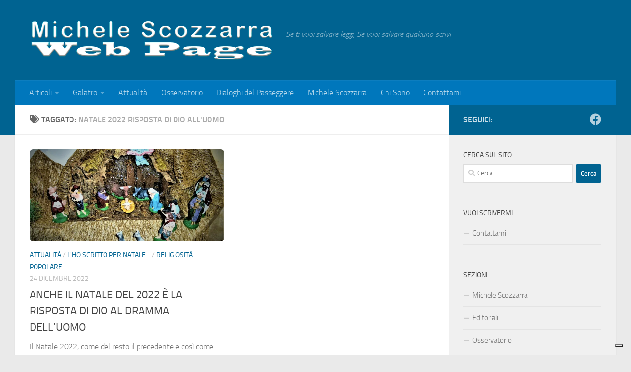

--- FILE ---
content_type: text/html; charset=UTF-8
request_url: https://www.michelescozzarra.it/tag/natale-2022-risposta-di-dio-alluomo/
body_size: 16231
content:
<!DOCTYPE html>
<html class="no-js" lang="it-IT">
<head>
  <meta charset="UTF-8">
  <meta name="viewport" content="width=device-width, initial-scale=1.0">
  <link rel="profile" href="https://gmpg.org/xfn/11" />
  <link rel="pingback" href="https://www.michelescozzarra.it/xmlrpc.php">

  			<script type="text/javascript" class="_iub_cs_skip">
				var _iub = _iub || {};
				_iub.csConfiguration = _iub.csConfiguration || {};
				_iub.csConfiguration.siteId = "3032592";
				_iub.csConfiguration.cookiePolicyId = "28843871";
			</script>
			<script class="_iub_cs_skip" src="https://cs.iubenda.com/sync/3032592.js"></script>
			<meta name='robots' content='index, follow, max-image-preview:large, max-snippet:-1, max-video-preview:-1' />
	<style>img:is([sizes="auto" i], [sizes^="auto," i]) { contain-intrinsic-size: 3000px 1500px }</style>
	<script>document.documentElement.className = document.documentElement.className.replace("no-js","js");</script>

	<!-- This site is optimized with the Yoast SEO plugin v24.5 - https://yoast.com/wordpress/plugins/seo/ -->
	<title>natale 2022 risposta di dio all&#039;uomo Archivi - Michele Scozzarra Web Page</title>
	<link rel="canonical" href="https://www.michelescozzarra.it/tag/natale-2022-risposta-di-dio-alluomo/" />
	<meta property="og:locale" content="it_IT" />
	<meta property="og:type" content="article" />
	<meta property="og:title" content="natale 2022 risposta di dio all&#039;uomo Archivi - Michele Scozzarra Web Page" />
	<meta property="og:url" content="https://www.michelescozzarra.it/tag/natale-2022-risposta-di-dio-alluomo/" />
	<meta property="og:site_name" content="Michele Scozzarra Web Page" />
	<meta property="og:image" content="https://i0.wp.com/www.michelescozzarra.it/wp-content/uploads/2015/02/2449_1093555132246_2004_n.jpg?fit=499%2C604&ssl=1" />
	<meta property="og:image:width" content="499" />
	<meta property="og:image:height" content="604" />
	<meta property="og:image:type" content="image/jpeg" />
	<script type="application/ld+json" class="yoast-schema-graph">{"@context":"https://schema.org","@graph":[{"@type":"CollectionPage","@id":"https://www.michelescozzarra.it/tag/natale-2022-risposta-di-dio-alluomo/","url":"https://www.michelescozzarra.it/tag/natale-2022-risposta-di-dio-alluomo/","name":"natale 2022 risposta di dio all&#039;uomo Archivi - Michele Scozzarra Web Page","isPartOf":{"@id":"https://www.michelescozzarra.it/#website"},"primaryImageOfPage":{"@id":"https://www.michelescozzarra.it/tag/natale-2022-risposta-di-dio-alluomo/#primaryimage"},"image":{"@id":"https://www.michelescozzarra.it/tag/natale-2022-risposta-di-dio-alluomo/#primaryimage"},"thumbnailUrl":"https://i0.wp.com/www.michelescozzarra.it/wp-content/uploads/2022/12/nat2014-2-scaled.jpg?fit=2560%2C2094&ssl=1","breadcrumb":{"@id":"https://www.michelescozzarra.it/tag/natale-2022-risposta-di-dio-alluomo/#breadcrumb"},"inLanguage":"it-IT"},{"@type":"ImageObject","inLanguage":"it-IT","@id":"https://www.michelescozzarra.it/tag/natale-2022-risposta-di-dio-alluomo/#primaryimage","url":"https://i0.wp.com/www.michelescozzarra.it/wp-content/uploads/2022/12/nat2014-2-scaled.jpg?fit=2560%2C2094&ssl=1","contentUrl":"https://i0.wp.com/www.michelescozzarra.it/wp-content/uploads/2022/12/nat2014-2-scaled.jpg?fit=2560%2C2094&ssl=1","width":2560,"height":2094},{"@type":"BreadcrumbList","@id":"https://www.michelescozzarra.it/tag/natale-2022-risposta-di-dio-alluomo/#breadcrumb","itemListElement":[{"@type":"ListItem","position":1,"name":"Home","item":"https://www.michelescozzarra.it/"},{"@type":"ListItem","position":2,"name":"natale 2022 risposta di dio all&#039;uomo"}]},{"@type":"WebSite","@id":"https://www.michelescozzarra.it/#website","url":"https://www.michelescozzarra.it/","name":"Michele Scozzarra Web Page","description":"Se ti vuoi salvare leggi,  Se vuoi salvare qualcuno scrivi","publisher":{"@id":"https://www.michelescozzarra.it/#organization"},"potentialAction":[{"@type":"SearchAction","target":{"@type":"EntryPoint","urlTemplate":"https://www.michelescozzarra.it/?s={search_term_string}"},"query-input":{"@type":"PropertyValueSpecification","valueRequired":true,"valueName":"search_term_string"}}],"inLanguage":"it-IT"},{"@type":"Organization","@id":"https://www.michelescozzarra.it/#organization","name":"Michele Scozzarra Web Page","url":"https://www.michelescozzarra.it/","logo":{"@type":"ImageObject","inLanguage":"it-IT","@id":"https://www.michelescozzarra.it/#/schema/logo/image/","url":"","contentUrl":"","caption":"Michele Scozzarra Web Page"},"image":{"@id":"https://www.michelescozzarra.it/#/schema/logo/image/"},"sameAs":["https://www.facebook.com/michele.scozzarra"]}]}</script>
	<!-- / Yoast SEO plugin. -->


<link rel='dns-prefetch' href='//cdn.iubenda.com' />
<link rel='dns-prefetch' href='//www.googletagmanager.com' />
<link rel='dns-prefetch' href='//stats.wp.com' />
<link rel='dns-prefetch' href='//jetpack.wordpress.com' />
<link rel='dns-prefetch' href='//s0.wp.com' />
<link rel='dns-prefetch' href='//public-api.wordpress.com' />
<link rel='dns-prefetch' href='//0.gravatar.com' />
<link rel='dns-prefetch' href='//1.gravatar.com' />
<link rel='dns-prefetch' href='//2.gravatar.com' />
<link rel='preconnect' href='//i0.wp.com' />
<link rel="alternate" type="application/rss+xml" title="Michele Scozzarra Web Page &raquo; Feed" href="https://www.michelescozzarra.it/feed/" />
<link rel="alternate" type="application/rss+xml" title="Michele Scozzarra Web Page &raquo; Feed dei commenti" href="https://www.michelescozzarra.it/comments/feed/" />
<link rel="alternate" type="application/rss+xml" title="Michele Scozzarra Web Page &raquo; natale 2022 risposta di dio all&#039;uomo Feed del tag" href="https://www.michelescozzarra.it/tag/natale-2022-risposta-di-dio-alluomo/feed/" />
<script>
window._wpemojiSettings = {"baseUrl":"https:\/\/s.w.org\/images\/core\/emoji\/15.0.3\/72x72\/","ext":".png","svgUrl":"https:\/\/s.w.org\/images\/core\/emoji\/15.0.3\/svg\/","svgExt":".svg","source":{"concatemoji":"https:\/\/www.michelescozzarra.it\/wp-includes\/js\/wp-emoji-release.min.js?ver=6.7.4"}};
/*! This file is auto-generated */
!function(i,n){var o,s,e;function c(e){try{var t={supportTests:e,timestamp:(new Date).valueOf()};sessionStorage.setItem(o,JSON.stringify(t))}catch(e){}}function p(e,t,n){e.clearRect(0,0,e.canvas.width,e.canvas.height),e.fillText(t,0,0);var t=new Uint32Array(e.getImageData(0,0,e.canvas.width,e.canvas.height).data),r=(e.clearRect(0,0,e.canvas.width,e.canvas.height),e.fillText(n,0,0),new Uint32Array(e.getImageData(0,0,e.canvas.width,e.canvas.height).data));return t.every(function(e,t){return e===r[t]})}function u(e,t,n){switch(t){case"flag":return n(e,"\ud83c\udff3\ufe0f\u200d\u26a7\ufe0f","\ud83c\udff3\ufe0f\u200b\u26a7\ufe0f")?!1:!n(e,"\ud83c\uddfa\ud83c\uddf3","\ud83c\uddfa\u200b\ud83c\uddf3")&&!n(e,"\ud83c\udff4\udb40\udc67\udb40\udc62\udb40\udc65\udb40\udc6e\udb40\udc67\udb40\udc7f","\ud83c\udff4\u200b\udb40\udc67\u200b\udb40\udc62\u200b\udb40\udc65\u200b\udb40\udc6e\u200b\udb40\udc67\u200b\udb40\udc7f");case"emoji":return!n(e,"\ud83d\udc26\u200d\u2b1b","\ud83d\udc26\u200b\u2b1b")}return!1}function f(e,t,n){var r="undefined"!=typeof WorkerGlobalScope&&self instanceof WorkerGlobalScope?new OffscreenCanvas(300,150):i.createElement("canvas"),a=r.getContext("2d",{willReadFrequently:!0}),o=(a.textBaseline="top",a.font="600 32px Arial",{});return e.forEach(function(e){o[e]=t(a,e,n)}),o}function t(e){var t=i.createElement("script");t.src=e,t.defer=!0,i.head.appendChild(t)}"undefined"!=typeof Promise&&(o="wpEmojiSettingsSupports",s=["flag","emoji"],n.supports={everything:!0,everythingExceptFlag:!0},e=new Promise(function(e){i.addEventListener("DOMContentLoaded",e,{once:!0})}),new Promise(function(t){var n=function(){try{var e=JSON.parse(sessionStorage.getItem(o));if("object"==typeof e&&"number"==typeof e.timestamp&&(new Date).valueOf()<e.timestamp+604800&&"object"==typeof e.supportTests)return e.supportTests}catch(e){}return null}();if(!n){if("undefined"!=typeof Worker&&"undefined"!=typeof OffscreenCanvas&&"undefined"!=typeof URL&&URL.createObjectURL&&"undefined"!=typeof Blob)try{var e="postMessage("+f.toString()+"("+[JSON.stringify(s),u.toString(),p.toString()].join(",")+"));",r=new Blob([e],{type:"text/javascript"}),a=new Worker(URL.createObjectURL(r),{name:"wpTestEmojiSupports"});return void(a.onmessage=function(e){c(n=e.data),a.terminate(),t(n)})}catch(e){}c(n=f(s,u,p))}t(n)}).then(function(e){for(var t in e)n.supports[t]=e[t],n.supports.everything=n.supports.everything&&n.supports[t],"flag"!==t&&(n.supports.everythingExceptFlag=n.supports.everythingExceptFlag&&n.supports[t]);n.supports.everythingExceptFlag=n.supports.everythingExceptFlag&&!n.supports.flag,n.DOMReady=!1,n.readyCallback=function(){n.DOMReady=!0}}).then(function(){return e}).then(function(){var e;n.supports.everything||(n.readyCallback(),(e=n.source||{}).concatemoji?t(e.concatemoji):e.wpemoji&&e.twemoji&&(t(e.twemoji),t(e.wpemoji)))}))}((window,document),window._wpemojiSettings);
</script>
<style id='wp-emoji-styles-inline-css'>

	img.wp-smiley, img.emoji {
		display: inline !important;
		border: none !important;
		box-shadow: none !important;
		height: 1em !important;
		width: 1em !important;
		margin: 0 0.07em !important;
		vertical-align: -0.1em !important;
		background: none !important;
		padding: 0 !important;
	}
</style>
<link rel='stylesheet' id='wp-block-library-css' href='https://www.michelescozzarra.it/wp-includes/css/dist/block-library/style.min.css?ver=6.7.4' media='all' />
<link rel='stylesheet' id='bplugins-plyrio-css' href='https://www.michelescozzarra.it/wp-content/plugins/html5-video-player/public/css/h5vp.css?ver=2.5.38' media='all' />
<link rel='stylesheet' id='html5-player-video-style-css' href='https://www.michelescozzarra.it/wp-content/plugins/html5-video-player/dist/frontend.css?ver=2.5.38' media='all' />
<link rel='stylesheet' id='mediaelement-css' href='https://www.michelescozzarra.it/wp-includes/js/mediaelement/mediaelementplayer-legacy.min.css?ver=4.2.17' media='all' />
<link rel='stylesheet' id='wp-mediaelement-css' href='https://www.michelescozzarra.it/wp-includes/js/mediaelement/wp-mediaelement.min.css?ver=6.7.4' media='all' />
<style id='jetpack-sharing-buttons-style-inline-css'>
.jetpack-sharing-buttons__services-list{display:flex;flex-direction:row;flex-wrap:wrap;gap:0;list-style-type:none;margin:5px;padding:0}.jetpack-sharing-buttons__services-list.has-small-icon-size{font-size:12px}.jetpack-sharing-buttons__services-list.has-normal-icon-size{font-size:16px}.jetpack-sharing-buttons__services-list.has-large-icon-size{font-size:24px}.jetpack-sharing-buttons__services-list.has-huge-icon-size{font-size:36px}@media print{.jetpack-sharing-buttons__services-list{display:none!important}}.editor-styles-wrapper .wp-block-jetpack-sharing-buttons{gap:0;padding-inline-start:0}ul.jetpack-sharing-buttons__services-list.has-background{padding:1.25em 2.375em}
</style>
<style id='classic-theme-styles-inline-css'>
/*! This file is auto-generated */
.wp-block-button__link{color:#fff;background-color:#32373c;border-radius:9999px;box-shadow:none;text-decoration:none;padding:calc(.667em + 2px) calc(1.333em + 2px);font-size:1.125em}.wp-block-file__button{background:#32373c;color:#fff;text-decoration:none}
</style>
<style id='global-styles-inline-css'>
:root{--wp--preset--aspect-ratio--square: 1;--wp--preset--aspect-ratio--4-3: 4/3;--wp--preset--aspect-ratio--3-4: 3/4;--wp--preset--aspect-ratio--3-2: 3/2;--wp--preset--aspect-ratio--2-3: 2/3;--wp--preset--aspect-ratio--16-9: 16/9;--wp--preset--aspect-ratio--9-16: 9/16;--wp--preset--color--black: #000000;--wp--preset--color--cyan-bluish-gray: #abb8c3;--wp--preset--color--white: #ffffff;--wp--preset--color--pale-pink: #f78da7;--wp--preset--color--vivid-red: #cf2e2e;--wp--preset--color--luminous-vivid-orange: #ff6900;--wp--preset--color--luminous-vivid-amber: #fcb900;--wp--preset--color--light-green-cyan: #7bdcb5;--wp--preset--color--vivid-green-cyan: #00d084;--wp--preset--color--pale-cyan-blue: #8ed1fc;--wp--preset--color--vivid-cyan-blue: #0693e3;--wp--preset--color--vivid-purple: #9b51e0;--wp--preset--gradient--vivid-cyan-blue-to-vivid-purple: linear-gradient(135deg,rgba(6,147,227,1) 0%,rgb(155,81,224) 100%);--wp--preset--gradient--light-green-cyan-to-vivid-green-cyan: linear-gradient(135deg,rgb(122,220,180) 0%,rgb(0,208,130) 100%);--wp--preset--gradient--luminous-vivid-amber-to-luminous-vivid-orange: linear-gradient(135deg,rgba(252,185,0,1) 0%,rgba(255,105,0,1) 100%);--wp--preset--gradient--luminous-vivid-orange-to-vivid-red: linear-gradient(135deg,rgba(255,105,0,1) 0%,rgb(207,46,46) 100%);--wp--preset--gradient--very-light-gray-to-cyan-bluish-gray: linear-gradient(135deg,rgb(238,238,238) 0%,rgb(169,184,195) 100%);--wp--preset--gradient--cool-to-warm-spectrum: linear-gradient(135deg,rgb(74,234,220) 0%,rgb(151,120,209) 20%,rgb(207,42,186) 40%,rgb(238,44,130) 60%,rgb(251,105,98) 80%,rgb(254,248,76) 100%);--wp--preset--gradient--blush-light-purple: linear-gradient(135deg,rgb(255,206,236) 0%,rgb(152,150,240) 100%);--wp--preset--gradient--blush-bordeaux: linear-gradient(135deg,rgb(254,205,165) 0%,rgb(254,45,45) 50%,rgb(107,0,62) 100%);--wp--preset--gradient--luminous-dusk: linear-gradient(135deg,rgb(255,203,112) 0%,rgb(199,81,192) 50%,rgb(65,88,208) 100%);--wp--preset--gradient--pale-ocean: linear-gradient(135deg,rgb(255,245,203) 0%,rgb(182,227,212) 50%,rgb(51,167,181) 100%);--wp--preset--gradient--electric-grass: linear-gradient(135deg,rgb(202,248,128) 0%,rgb(113,206,126) 100%);--wp--preset--gradient--midnight: linear-gradient(135deg,rgb(2,3,129) 0%,rgb(40,116,252) 100%);--wp--preset--font-size--small: 13px;--wp--preset--font-size--medium: 20px;--wp--preset--font-size--large: 36px;--wp--preset--font-size--x-large: 42px;--wp--preset--spacing--20: 0.44rem;--wp--preset--spacing--30: 0.67rem;--wp--preset--spacing--40: 1rem;--wp--preset--spacing--50: 1.5rem;--wp--preset--spacing--60: 2.25rem;--wp--preset--spacing--70: 3.38rem;--wp--preset--spacing--80: 5.06rem;--wp--preset--shadow--natural: 6px 6px 9px rgba(0, 0, 0, 0.2);--wp--preset--shadow--deep: 12px 12px 50px rgba(0, 0, 0, 0.4);--wp--preset--shadow--sharp: 6px 6px 0px rgba(0, 0, 0, 0.2);--wp--preset--shadow--outlined: 6px 6px 0px -3px rgba(255, 255, 255, 1), 6px 6px rgba(0, 0, 0, 1);--wp--preset--shadow--crisp: 6px 6px 0px rgba(0, 0, 0, 1);}:where(.is-layout-flex){gap: 0.5em;}:where(.is-layout-grid){gap: 0.5em;}body .is-layout-flex{display: flex;}.is-layout-flex{flex-wrap: wrap;align-items: center;}.is-layout-flex > :is(*, div){margin: 0;}body .is-layout-grid{display: grid;}.is-layout-grid > :is(*, div){margin: 0;}:where(.wp-block-columns.is-layout-flex){gap: 2em;}:where(.wp-block-columns.is-layout-grid){gap: 2em;}:where(.wp-block-post-template.is-layout-flex){gap: 1.25em;}:where(.wp-block-post-template.is-layout-grid){gap: 1.25em;}.has-black-color{color: var(--wp--preset--color--black) !important;}.has-cyan-bluish-gray-color{color: var(--wp--preset--color--cyan-bluish-gray) !important;}.has-white-color{color: var(--wp--preset--color--white) !important;}.has-pale-pink-color{color: var(--wp--preset--color--pale-pink) !important;}.has-vivid-red-color{color: var(--wp--preset--color--vivid-red) !important;}.has-luminous-vivid-orange-color{color: var(--wp--preset--color--luminous-vivid-orange) !important;}.has-luminous-vivid-amber-color{color: var(--wp--preset--color--luminous-vivid-amber) !important;}.has-light-green-cyan-color{color: var(--wp--preset--color--light-green-cyan) !important;}.has-vivid-green-cyan-color{color: var(--wp--preset--color--vivid-green-cyan) !important;}.has-pale-cyan-blue-color{color: var(--wp--preset--color--pale-cyan-blue) !important;}.has-vivid-cyan-blue-color{color: var(--wp--preset--color--vivid-cyan-blue) !important;}.has-vivid-purple-color{color: var(--wp--preset--color--vivid-purple) !important;}.has-black-background-color{background-color: var(--wp--preset--color--black) !important;}.has-cyan-bluish-gray-background-color{background-color: var(--wp--preset--color--cyan-bluish-gray) !important;}.has-white-background-color{background-color: var(--wp--preset--color--white) !important;}.has-pale-pink-background-color{background-color: var(--wp--preset--color--pale-pink) !important;}.has-vivid-red-background-color{background-color: var(--wp--preset--color--vivid-red) !important;}.has-luminous-vivid-orange-background-color{background-color: var(--wp--preset--color--luminous-vivid-orange) !important;}.has-luminous-vivid-amber-background-color{background-color: var(--wp--preset--color--luminous-vivid-amber) !important;}.has-light-green-cyan-background-color{background-color: var(--wp--preset--color--light-green-cyan) !important;}.has-vivid-green-cyan-background-color{background-color: var(--wp--preset--color--vivid-green-cyan) !important;}.has-pale-cyan-blue-background-color{background-color: var(--wp--preset--color--pale-cyan-blue) !important;}.has-vivid-cyan-blue-background-color{background-color: var(--wp--preset--color--vivid-cyan-blue) !important;}.has-vivid-purple-background-color{background-color: var(--wp--preset--color--vivid-purple) !important;}.has-black-border-color{border-color: var(--wp--preset--color--black) !important;}.has-cyan-bluish-gray-border-color{border-color: var(--wp--preset--color--cyan-bluish-gray) !important;}.has-white-border-color{border-color: var(--wp--preset--color--white) !important;}.has-pale-pink-border-color{border-color: var(--wp--preset--color--pale-pink) !important;}.has-vivid-red-border-color{border-color: var(--wp--preset--color--vivid-red) !important;}.has-luminous-vivid-orange-border-color{border-color: var(--wp--preset--color--luminous-vivid-orange) !important;}.has-luminous-vivid-amber-border-color{border-color: var(--wp--preset--color--luminous-vivid-amber) !important;}.has-light-green-cyan-border-color{border-color: var(--wp--preset--color--light-green-cyan) !important;}.has-vivid-green-cyan-border-color{border-color: var(--wp--preset--color--vivid-green-cyan) !important;}.has-pale-cyan-blue-border-color{border-color: var(--wp--preset--color--pale-cyan-blue) !important;}.has-vivid-cyan-blue-border-color{border-color: var(--wp--preset--color--vivid-cyan-blue) !important;}.has-vivid-purple-border-color{border-color: var(--wp--preset--color--vivid-purple) !important;}.has-vivid-cyan-blue-to-vivid-purple-gradient-background{background: var(--wp--preset--gradient--vivid-cyan-blue-to-vivid-purple) !important;}.has-light-green-cyan-to-vivid-green-cyan-gradient-background{background: var(--wp--preset--gradient--light-green-cyan-to-vivid-green-cyan) !important;}.has-luminous-vivid-amber-to-luminous-vivid-orange-gradient-background{background: var(--wp--preset--gradient--luminous-vivid-amber-to-luminous-vivid-orange) !important;}.has-luminous-vivid-orange-to-vivid-red-gradient-background{background: var(--wp--preset--gradient--luminous-vivid-orange-to-vivid-red) !important;}.has-very-light-gray-to-cyan-bluish-gray-gradient-background{background: var(--wp--preset--gradient--very-light-gray-to-cyan-bluish-gray) !important;}.has-cool-to-warm-spectrum-gradient-background{background: var(--wp--preset--gradient--cool-to-warm-spectrum) !important;}.has-blush-light-purple-gradient-background{background: var(--wp--preset--gradient--blush-light-purple) !important;}.has-blush-bordeaux-gradient-background{background: var(--wp--preset--gradient--blush-bordeaux) !important;}.has-luminous-dusk-gradient-background{background: var(--wp--preset--gradient--luminous-dusk) !important;}.has-pale-ocean-gradient-background{background: var(--wp--preset--gradient--pale-ocean) !important;}.has-electric-grass-gradient-background{background: var(--wp--preset--gradient--electric-grass) !important;}.has-midnight-gradient-background{background: var(--wp--preset--gradient--midnight) !important;}.has-small-font-size{font-size: var(--wp--preset--font-size--small) !important;}.has-medium-font-size{font-size: var(--wp--preset--font-size--medium) !important;}.has-large-font-size{font-size: var(--wp--preset--font-size--large) !important;}.has-x-large-font-size{font-size: var(--wp--preset--font-size--x-large) !important;}
:where(.wp-block-post-template.is-layout-flex){gap: 1.25em;}:where(.wp-block-post-template.is-layout-grid){gap: 1.25em;}
:where(.wp-block-columns.is-layout-flex){gap: 2em;}:where(.wp-block-columns.is-layout-grid){gap: 2em;}
:root :where(.wp-block-pullquote){font-size: 1.5em;line-height: 1.6;}
</style>
<link rel='stylesheet' id='contact-form-7-css' href='https://www.michelescozzarra.it/wp-content/plugins/contact-form-7/includes/css/styles.css?ver=6.0.4' media='all' />
<link rel='stylesheet' id='responsive-lightbox-prettyphoto-css' href='https://www.michelescozzarra.it/wp-content/plugins/responsive-lightbox/assets/prettyphoto/prettyPhoto.min.css?ver=2.5.0' media='all' />
<link rel='stylesheet' id='hueman-main-style-css' href='https://www.michelescozzarra.it/wp-content/themes/hueman/assets/front/css/main.min.css?ver=3.7.27' media='all' />
<style id='hueman-main-style-inline-css'>
body { font-size:1.00rem; }@media only screen and (min-width: 720px) {
        .nav > li { font-size:1.00rem; }
      }.container-inner { max-width: 1220px; }::selection { background-color: #006391; }
::-moz-selection { background-color: #006391; }a,a>span.hu-external::after,.themeform label .required,#flexslider-featured .flex-direction-nav .flex-next:hover,#flexslider-featured .flex-direction-nav .flex-prev:hover,.post-hover:hover .post-title a,.post-title a:hover,.sidebar.s1 .post-nav li a:hover i,.content .post-nav li a:hover i,.post-related a:hover,.sidebar.s1 .widget_rss ul li a,#footer .widget_rss ul li a,.sidebar.s1 .widget_calendar a,#footer .widget_calendar a,.sidebar.s1 .alx-tab .tab-item-category a,.sidebar.s1 .alx-posts .post-item-category a,.sidebar.s1 .alx-tab li:hover .tab-item-title a,.sidebar.s1 .alx-tab li:hover .tab-item-comment a,.sidebar.s1 .alx-posts li:hover .post-item-title a,#footer .alx-tab .tab-item-category a,#footer .alx-posts .post-item-category a,#footer .alx-tab li:hover .tab-item-title a,#footer .alx-tab li:hover .tab-item-comment a,#footer .alx-posts li:hover .post-item-title a,.comment-tabs li.active a,.comment-awaiting-moderation,.child-menu a:hover,.child-menu .current_page_item > a,.wp-pagenavi a{ color: #006391; }input[type="submit"],.themeform button[type="submit"],.sidebar.s1 .sidebar-top,.sidebar.s1 .sidebar-toggle,#flexslider-featured .flex-control-nav li a.flex-active,.post-tags a:hover,.sidebar.s1 .widget_calendar caption,#footer .widget_calendar caption,.author-bio .bio-avatar:after,.commentlist li.bypostauthor > .comment-body:after,.commentlist li.comment-author-admin > .comment-body:after{ background-color: #006391; }.post-format .format-container { border-color: #006391; }.sidebar.s1 .alx-tabs-nav li.active a,#footer .alx-tabs-nav li.active a,.comment-tabs li.active a,.wp-pagenavi a:hover,.wp-pagenavi a:active,.wp-pagenavi span.current{ border-bottom-color: #006391!important; }.sidebar.s2 .post-nav li a:hover i,
.sidebar.s2 .widget_rss ul li a,
.sidebar.s2 .widget_calendar a,
.sidebar.s2 .alx-tab .tab-item-category a,
.sidebar.s2 .alx-posts .post-item-category a,
.sidebar.s2 .alx-tab li:hover .tab-item-title a,
.sidebar.s2 .alx-tab li:hover .tab-item-comment a,
.sidebar.s2 .alx-posts li:hover .post-item-title a { color: #82b965; }
.sidebar.s2 .sidebar-top,.sidebar.s2 .sidebar-toggle,.post-comments,.jp-play-bar,.jp-volume-bar-value,.sidebar.s2 .widget_calendar caption{ background-color: #82b965; }.sidebar.s2 .alx-tabs-nav li.active a { border-bottom-color: #82b965; }
.post-comments::before { border-right-color: #82b965; }
      .search-expand,
              #nav-topbar.nav-container { background-color: #26272b}@media only screen and (min-width: 720px) {
                #nav-topbar .nav ul { background-color: #26272b; }
              }.is-scrolled #header .nav-container.desktop-sticky,
              .is-scrolled #header .search-expand { background-color: #26272b; background-color: rgba(38,39,43,0.90) }.is-scrolled .topbar-transparent #nav-topbar.desktop-sticky .nav ul { background-color: #26272b; background-color: rgba(38,39,43,0.95) }#header { background-color: #006391; }
@media only screen and (min-width: 720px) {
  #nav-header .nav ul { background-color: #006391; }
}
        #header #nav-mobile { background-color: #33363b; }.is-scrolled #header #nav-mobile { background-color: #33363b; background-color: rgba(51,54,59,0.90) }#nav-header.nav-container, #main-header-search .search-expand { background-color: #0077bc; }
@media only screen and (min-width: 720px) {
  #nav-header .nav ul { background-color: #0077bc; }
}
        #footer-bottom { background-color: #006391; }.site-title a img { max-height: 83px; }img { -webkit-border-radius: 7px; border-radius: 7px; }
</style>
<link rel='stylesheet' id='hueman-font-awesome-css' href='https://www.michelescozzarra.it/wp-content/themes/hueman/assets/front/css/font-awesome.min.css?ver=3.7.27' media='all' />
<style id='akismet-widget-style-inline-css'>

			.a-stats {
				--akismet-color-mid-green: #357b49;
				--akismet-color-white: #fff;
				--akismet-color-light-grey: #f6f7f7;

				max-width: 350px;
				width: auto;
			}

			.a-stats * {
				all: unset;
				box-sizing: border-box;
			}

			.a-stats strong {
				font-weight: 600;
			}

			.a-stats a.a-stats__link,
			.a-stats a.a-stats__link:visited,
			.a-stats a.a-stats__link:active {
				background: var(--akismet-color-mid-green);
				border: none;
				box-shadow: none;
				border-radius: 8px;
				color: var(--akismet-color-white);
				cursor: pointer;
				display: block;
				font-family: -apple-system, BlinkMacSystemFont, 'Segoe UI', 'Roboto', 'Oxygen-Sans', 'Ubuntu', 'Cantarell', 'Helvetica Neue', sans-serif;
				font-weight: 500;
				padding: 12px;
				text-align: center;
				text-decoration: none;
				transition: all 0.2s ease;
			}

			/* Extra specificity to deal with TwentyTwentyOne focus style */
			.widget .a-stats a.a-stats__link:focus {
				background: var(--akismet-color-mid-green);
				color: var(--akismet-color-white);
				text-decoration: none;
			}

			.a-stats a.a-stats__link:hover {
				filter: brightness(110%);
				box-shadow: 0 4px 12px rgba(0, 0, 0, 0.06), 0 0 2px rgba(0, 0, 0, 0.16);
			}

			.a-stats .count {
				color: var(--akismet-color-white);
				display: block;
				font-size: 1.5em;
				line-height: 1.4;
				padding: 0 13px;
				white-space: nowrap;
			}
		
</style>

<script  type="text/javascript" class=" _iub_cs_skip" id="iubenda-head-inline-scripts-0">
var _iub = _iub || [];
            _iub.csConfiguration ={"floatingPreferencesButtonDisplay":"bottom-right","lang":"it","siteId":"3032592","cookiePolicyId":"28843871","whitelabel":false,"invalidateConsentWithoutLog":true,"banner":{"closeButtonDisplay":false,"listPurposes":true,"explicitWithdrawal":true,"rejectButtonDisplay":true,"acceptButtonDisplay":true,"customizeButtonDisplay":true,"position":"bottom","style":"dark"},"perPurposeConsent":true};
</script>
<script  type="text/javascript" src="//cdn.iubenda.com/cs/iubenda_cs.js" charset="UTF-8" async class=" _iub_cs_skip" src="//cdn.iubenda.com/cs/iubenda_cs.js?ver=3.12.1" id="iubenda-head-scripts-0-js"></script>
<script id="nb-jquery" src="https://www.michelescozzarra.it/wp-includes/js/jquery/jquery.min.js?ver=3.7.1" id="jquery-core-js"></script>
<script src="https://www.michelescozzarra.it/wp-includes/js/jquery/jquery-migrate.min.js?ver=3.4.1" id="jquery-migrate-js"></script>
<script src="https://www.michelescozzarra.it/wp-content/plugins/responsive-lightbox/assets/prettyphoto/jquery.prettyPhoto.min.js?ver=2.5.0" id="responsive-lightbox-prettyphoto-js"></script>
<script src="https://www.michelescozzarra.it/wp-includes/js/underscore.min.js?ver=1.13.7" id="underscore-js"></script>
<script src="https://www.michelescozzarra.it/wp-content/plugins/responsive-lightbox/assets/infinitescroll/infinite-scroll.pkgd.min.js?ver=6.7.4" id="responsive-lightbox-infinite-scroll-js"></script>
<script id="responsive-lightbox-js-before">
var rlArgs = {"script":"prettyphoto","selector":"lightbox","customEvents":"","activeGalleries":true,"animationSpeed":"normal","slideshow":false,"slideshowDelay":5000,"slideshowAutoplay":false,"opacity":"0.75","showTitle":true,"allowResize":true,"allowExpand":true,"width":1080,"height":720,"separator":"\/","theme":"pp_default","horizontalPadding":20,"hideFlash":false,"wmode":"opaque","videoAutoplay":false,"modal":false,"deeplinking":false,"overlayGallery":true,"keyboardShortcuts":true,"social":false,"woocommerce_gallery":false,"ajaxurl":"https:\/\/www.michelescozzarra.it\/wp-admin\/admin-ajax.php","nonce":"d480a56347","preview":false,"postId":8463,"scriptExtension":false};
</script>
<script src="https://www.michelescozzarra.it/wp-content/plugins/responsive-lightbox/js/front.js?ver=2.5.0" id="responsive-lightbox-js"></script>

<!-- Snippet del tag Google (gtag.js) aggiunto da Site Kit -->
<!-- Snippet Google Analytics aggiunto da Site Kit -->
<script src="https://www.googletagmanager.com/gtag/js?id=GT-MQB85F6" id="google_gtagjs-js" async></script>
<script id="google_gtagjs-js-after">
window.dataLayer = window.dataLayer || [];function gtag(){dataLayer.push(arguments);}
gtag("set","linker",{"domains":["www.michelescozzarra.it"]});
gtag("js", new Date());
gtag("set", "developer_id.dZTNiMT", true);
gtag("config", "GT-MQB85F6");
</script>
<link rel="https://api.w.org/" href="https://www.michelescozzarra.it/wp-json/" /><link rel="alternate" title="JSON" type="application/json" href="https://www.michelescozzarra.it/wp-json/wp/v2/tags/487" /><link rel="EditURI" type="application/rsd+xml" title="RSD" href="https://www.michelescozzarra.it/xmlrpc.php?rsd" />
<meta name="generator" content="WordPress 6.7.4" />
<meta name="generator" content="Site Kit by Google 1.170.0" />	<style>img#wpstats{display:none}</style>
		 <style> #h5vpQuickPlayer { width: 100%; max-width: 100%; margin: 0 auto; } </style>     <link rel="preload" as="font" type="font/woff2" href="https://www.michelescozzarra.it/wp-content/themes/hueman/assets/front/webfonts/fa-brands-400.woff2?v=5.15.2" crossorigin="anonymous"/>
    <link rel="preload" as="font" type="font/woff2" href="https://www.michelescozzarra.it/wp-content/themes/hueman/assets/front/webfonts/fa-regular-400.woff2?v=5.15.2" crossorigin="anonymous"/>
    <link rel="preload" as="font" type="font/woff2" href="https://www.michelescozzarra.it/wp-content/themes/hueman/assets/front/webfonts/fa-solid-900.woff2?v=5.15.2" crossorigin="anonymous"/>
  <link rel="preload" as="font" type="font/woff" href="https://www.michelescozzarra.it/wp-content/themes/hueman/assets/front/fonts/titillium-light-webfont.woff" crossorigin="anonymous"/>
<link rel="preload" as="font" type="font/woff" href="https://www.michelescozzarra.it/wp-content/themes/hueman/assets/front/fonts/titillium-lightitalic-webfont.woff" crossorigin="anonymous"/>
<link rel="preload" as="font" type="font/woff" href="https://www.michelescozzarra.it/wp-content/themes/hueman/assets/front/fonts/titillium-regular-webfont.woff" crossorigin="anonymous"/>
<link rel="preload" as="font" type="font/woff" href="https://www.michelescozzarra.it/wp-content/themes/hueman/assets/front/fonts/titillium-regularitalic-webfont.woff" crossorigin="anonymous"/>
<link rel="preload" as="font" type="font/woff" href="https://www.michelescozzarra.it/wp-content/themes/hueman/assets/front/fonts/titillium-semibold-webfont.woff" crossorigin="anonymous"/>
<style>
  /*  base : fonts
/* ------------------------------------ */
body { font-family: "Titillium", Arial, sans-serif; }
@font-face {
  font-family: 'Titillium';
  src: url('https://www.michelescozzarra.it/wp-content/themes/hueman/assets/front/fonts/titillium-light-webfont.eot');
  src: url('https://www.michelescozzarra.it/wp-content/themes/hueman/assets/front/fonts/titillium-light-webfont.svg#titillium-light-webfont') format('svg'),
     url('https://www.michelescozzarra.it/wp-content/themes/hueman/assets/front/fonts/titillium-light-webfont.eot?#iefix') format('embedded-opentype'),
     url('https://www.michelescozzarra.it/wp-content/themes/hueman/assets/front/fonts/titillium-light-webfont.woff') format('woff'),
     url('https://www.michelescozzarra.it/wp-content/themes/hueman/assets/front/fonts/titillium-light-webfont.ttf') format('truetype');
  font-weight: 300;
  font-style: normal;
}
@font-face {
  font-family: 'Titillium';
  src: url('https://www.michelescozzarra.it/wp-content/themes/hueman/assets/front/fonts/titillium-lightitalic-webfont.eot');
  src: url('https://www.michelescozzarra.it/wp-content/themes/hueman/assets/front/fonts/titillium-lightitalic-webfont.svg#titillium-lightitalic-webfont') format('svg'),
     url('https://www.michelescozzarra.it/wp-content/themes/hueman/assets/front/fonts/titillium-lightitalic-webfont.eot?#iefix') format('embedded-opentype'),
     url('https://www.michelescozzarra.it/wp-content/themes/hueman/assets/front/fonts/titillium-lightitalic-webfont.woff') format('woff'),
     url('https://www.michelescozzarra.it/wp-content/themes/hueman/assets/front/fonts/titillium-lightitalic-webfont.ttf') format('truetype');
  font-weight: 300;
  font-style: italic;
}
@font-face {
  font-family: 'Titillium';
  src: url('https://www.michelescozzarra.it/wp-content/themes/hueman/assets/front/fonts/titillium-regular-webfont.eot');
  src: url('https://www.michelescozzarra.it/wp-content/themes/hueman/assets/front/fonts/titillium-regular-webfont.svg#titillium-regular-webfont') format('svg'),
     url('https://www.michelescozzarra.it/wp-content/themes/hueman/assets/front/fonts/titillium-regular-webfont.eot?#iefix') format('embedded-opentype'),
     url('https://www.michelescozzarra.it/wp-content/themes/hueman/assets/front/fonts/titillium-regular-webfont.woff') format('woff'),
     url('https://www.michelescozzarra.it/wp-content/themes/hueman/assets/front/fonts/titillium-regular-webfont.ttf') format('truetype');
  font-weight: 400;
  font-style: normal;
}
@font-face {
  font-family: 'Titillium';
  src: url('https://www.michelescozzarra.it/wp-content/themes/hueman/assets/front/fonts/titillium-regularitalic-webfont.eot');
  src: url('https://www.michelescozzarra.it/wp-content/themes/hueman/assets/front/fonts/titillium-regularitalic-webfont.svg#titillium-regular-webfont') format('svg'),
     url('https://www.michelescozzarra.it/wp-content/themes/hueman/assets/front/fonts/titillium-regularitalic-webfont.eot?#iefix') format('embedded-opentype'),
     url('https://www.michelescozzarra.it/wp-content/themes/hueman/assets/front/fonts/titillium-regularitalic-webfont.woff') format('woff'),
     url('https://www.michelescozzarra.it/wp-content/themes/hueman/assets/front/fonts/titillium-regularitalic-webfont.ttf') format('truetype');
  font-weight: 400;
  font-style: italic;
}
@font-face {
    font-family: 'Titillium';
    src: url('https://www.michelescozzarra.it/wp-content/themes/hueman/assets/front/fonts/titillium-semibold-webfont.eot');
    src: url('https://www.michelescozzarra.it/wp-content/themes/hueman/assets/front/fonts/titillium-semibold-webfont.svg#titillium-semibold-webfont') format('svg'),
         url('https://www.michelescozzarra.it/wp-content/themes/hueman/assets/front/fonts/titillium-semibold-webfont.eot?#iefix') format('embedded-opentype'),
         url('https://www.michelescozzarra.it/wp-content/themes/hueman/assets/front/fonts/titillium-semibold-webfont.woff') format('woff'),
         url('https://www.michelescozzarra.it/wp-content/themes/hueman/assets/front/fonts/titillium-semibold-webfont.ttf') format('truetype');
  font-weight: 600;
  font-style: normal;
}
</style>
  <!--[if lt IE 9]>
<script src="https://www.michelescozzarra.it/wp-content/themes/hueman/assets/front/js/ie/html5shiv-printshiv.min.js"></script>
<script src="https://www.michelescozzarra.it/wp-content/themes/hueman/assets/front/js/ie/selectivizr.js"></script>
<![endif]-->
<style>.recentcomments a{display:inline !important;padding:0 !important;margin:0 !important;}</style></head>

<body class="nb-3-3-7 nimble-no-local-data-skp__tax_post_tag_487 nimble-no-group-site-tmpl-skp__all_post_tag archive tag tag-natale-2022-risposta-di-dio-alluomo tag-487 wp-embed-responsive sek-hide-rc-badge col-2cl full-width header-desktop-sticky header-mobile-sticky hueman-3-7-27 chrome">
<div id="wrapper">
  <a class="screen-reader-text skip-link" href="#content">Salta al contenuto</a>
  
  <header id="header" class="main-menu-mobile-on one-mobile-menu main_menu header-ads-desktop  topbar-transparent no-header-img">
        <nav class="nav-container group mobile-menu mobile-sticky " id="nav-mobile" data-menu-id="header-1">
  <div class="mobile-title-logo-in-header"><p class="site-title">                  <a class="custom-logo-link" href="https://www.michelescozzarra.it/" rel="home" title="Michele Scozzarra Web Page | Home page"><img src="https://www.michelescozzarra.it/wp-content/uploads/2015/02/logo1.png" alt="Michele Scozzarra Web Page"  /></a>                </p></div>
        
                    <!-- <div class="ham__navbar-toggler collapsed" aria-expanded="false">
          <div class="ham__navbar-span-wrapper">
            <span class="ham-toggler-menu__span"></span>
          </div>
        </div> -->
        <button class="ham__navbar-toggler-two collapsed" title="Menu" aria-expanded="false">
          <span class="ham__navbar-span-wrapper">
            <span class="line line-1"></span>
            <span class="line line-2"></span>
            <span class="line line-3"></span>
          </span>
        </button>
            
      <div class="nav-text"></div>
      <div class="nav-wrap container">
                  <ul class="nav container-inner group mobile-search">
                            <li>
                  <form role="search" method="get" class="search-form" action="https://www.michelescozzarra.it/">
				<label>
					<span class="screen-reader-text">Ricerca per:</span>
					<input type="search" class="search-field" placeholder="Cerca &hellip;" value="" name="s" />
				</label>
				<input type="submit" class="search-submit" value="Cerca" />
			</form>                </li>
                      </ul>
                <ul id="menu-menu-principale" class="nav container-inner group"><li id="menu-item-137" class="menu-item menu-item-type-custom menu-item-object-custom menu-item-home menu-item-has-children menu-item-137"><a href="http://www.michelescozzarra.it/">Articoli</a>
<ul class="sub-menu">
	<li id="menu-item-3625" class="menu-item menu-item-type-taxonomy menu-item-object-category menu-item-3625"><a href="https://www.michelescozzarra.it/category/a-futura-memoria/">A Futura Memoria</a></li>
	<li id="menu-item-2120" class="menu-item menu-item-type-taxonomy menu-item-object-category menu-item-2120"><a href="https://www.michelescozzarra.it/category/politica/">Politica</a></li>
	<li id="menu-item-323" class="menu-item menu-item-type-taxonomy menu-item-object-category menu-item-323"><a href="https://www.michelescozzarra.it/category/editoriali/">Editoriali</a></li>
	<li id="menu-item-3122" class="menu-item menu-item-type-taxonomy menu-item-object-category menu-item-3122"><a href="https://www.michelescozzarra.it/category/abate-antonino-martino/">Abate Antonino Martino</a></li>
	<li id="menu-item-3123" class="menu-item menu-item-type-taxonomy menu-item-object-category menu-item-3123"><a href="https://www.michelescozzarra.it/category/abate-giovanni-conia/">Abate Giovanni Conia</a></li>
	<li id="menu-item-3624" class="menu-item menu-item-type-taxonomy menu-item-object-category menu-item-3624"><a href="https://www.michelescozzarra.it/category/lho-scritto-per-pasqua/">L&#8217;ho scritto per Pasqua&#8230;</a></li>
	<li id="menu-item-3119" class="menu-item menu-item-type-taxonomy menu-item-object-category menu-item-3119"><a href="https://www.michelescozzarra.it/category/lho-scritto-per-natale/">L&#8217;ho scritto per Natale&#8230;</a></li>
	<li id="menu-item-551" class="menu-item menu-item-type-taxonomy menu-item-object-category menu-item-551"><a href="https://www.michelescozzarra.it/category/umberto-di-stilo/">Umberto Di Stilo</a></li>
	<li id="menu-item-2259" class="menu-item menu-item-type-taxonomy menu-item-object-category menu-item-2259"><a href="https://www.michelescozzarra.it/category/carmelo-cordiani/">Carmelo Cordiani</a></li>
	<li id="menu-item-1557" class="menu-item menu-item-type-taxonomy menu-item-object-category menu-item-has-children menu-item-1557"><a href="https://www.michelescozzarra.it/category/cultura/">Cultura</a>
	<ul class="sub-menu">
		<li id="menu-item-3120" class="menu-item menu-item-type-taxonomy menu-item-object-category menu-item-3120"><a href="https://www.michelescozzarra.it/category/cultura/">Cultura</a></li>
		<li id="menu-item-612" class="menu-item menu-item-type-taxonomy menu-item-object-category menu-item-612"><a href="https://www.michelescozzarra.it/category/arte-e-cultura-intorno-a-noi/">Arte e Cultura intorno a noi</a></li>
		<li id="menu-item-1665" class="menu-item menu-item-type-taxonomy menu-item-object-category menu-item-1665"><a href="https://www.michelescozzarra.it/category/cultura-sotto-i-massi/">Cultura sotto i massi</a></li>
		<li id="menu-item-585" class="menu-item menu-item-type-taxonomy menu-item-object-category menu-item-585"><a href="https://www.michelescozzarra.it/category/recensioni/">Recensioni</a></li>
	</ul>
</li>
	<li id="menu-item-754" class="menu-item menu-item-type-taxonomy menu-item-object-category menu-item-754"><a href="https://www.michelescozzarra.it/category/testimonianze/">Testimonianze</a></li>
	<li id="menu-item-320" class="menu-item menu-item-type-taxonomy menu-item-object-category menu-item-320"><a href="https://www.michelescozzarra.it/category/la-foto-della-settimana/">La Foto della Settimana</a></li>
	<li id="menu-item-331" class="menu-item menu-item-type-taxonomy menu-item-object-category menu-item-331"><a href="https://www.michelescozzarra.it/category/un-pensiero-per-chi-non-ce-piu/">Un pensiero per chi non c&#8217;è più</a></li>
	<li id="menu-item-324" class="menu-item menu-item-type-taxonomy menu-item-object-category menu-item-has-children menu-item-324"><a href="https://www.michelescozzarra.it/category/religiosita-popolare/">Religiosità Popolare</a>
	<ul class="sub-menu">
		<li id="menu-item-3121" class="menu-item menu-item-type-taxonomy menu-item-object-category menu-item-3121"><a href="https://www.michelescozzarra.it/category/religiosita-popolare/">Religiosità Popolare</a></li>
		<li id="menu-item-1146" class="menu-item menu-item-type-taxonomy menu-item-object-category menu-item-1146"><a href="https://www.michelescozzarra.it/category/settimana-santa/">Settimana Santa</a></li>
	</ul>
</li>
	<li id="menu-item-542" class="menu-item menu-item-type-taxonomy menu-item-object-category menu-item-542"><a href="https://www.michelescozzarra.it/category/ricorrenze/">Ricorrenze</a></li>
</ul>
</li>
<li id="menu-item-330" class="menu-item menu-item-type-taxonomy menu-item-object-category menu-item-has-children menu-item-330"><a href="https://www.michelescozzarra.it/category/galatro/">Galatro</a>
<ul class="sub-menu">
	<li id="menu-item-357" class="menu-item menu-item-type-taxonomy menu-item-object-category menu-item-357"><a href="https://www.michelescozzarra.it/category/galatro/">Galatro</a></li>
	<li id="menu-item-334" class="menu-item menu-item-type-taxonomy menu-item-object-category menu-item-334"><a href="https://www.michelescozzarra.it/category/galatro/arte/">Arte</a></li>
	<li id="menu-item-332" class="menu-item menu-item-type-taxonomy menu-item-object-category menu-item-332"><a href="https://www.michelescozzarra.it/category/galatro/storia/">Storia</a></li>
	<li id="menu-item-333" class="menu-item menu-item-type-taxonomy menu-item-object-category menu-item-333"><a href="https://www.michelescozzarra.it/category/galatro/ambiente/">Ambiente</a></li>
</ul>
</li>
<li id="menu-item-1073" class="menu-item menu-item-type-taxonomy menu-item-object-category menu-item-1073"><a href="https://www.michelescozzarra.it/category/attualita/">Attualità</a></li>
<li id="menu-item-883" class="menu-item menu-item-type-taxonomy menu-item-object-category menu-item-883"><a href="https://www.michelescozzarra.it/category/osservatorio/">Osservatorio</a></li>
<li id="menu-item-3118" class="menu-item menu-item-type-taxonomy menu-item-object-category menu-item-3118"><a href="https://www.michelescozzarra.it/category/dialoghi-passeggere/">Dialoghi del Passeggere</a></li>
<li id="menu-item-1669" class="menu-item menu-item-type-taxonomy menu-item-object-category menu-item-1669"><a href="https://www.michelescozzarra.it/category/michele-scozzarra/">Michele Scozzarra</a></li>
<li id="menu-item-24" class="menu-item menu-item-type-post_type menu-item-object-page menu-item-24"><a href="https://www.michelescozzarra.it/chi-sono/">Chi Sono</a></li>
<li id="menu-item-23" class="menu-item menu-item-type-post_type menu-item-object-page menu-item-23"><a href="https://www.michelescozzarra.it/contattami/">Contattami</a></li>
</ul>      </div>
</nav><!--/#nav-topbar-->  
  
  <div class="container group">
        <div class="container-inner">

                    <div class="group hu-pad central-header-zone">
                  <div class="logo-tagline-group">
                      <p class="site-title">                  <a class="custom-logo-link" href="https://www.michelescozzarra.it/" rel="home" title="Michele Scozzarra Web Page | Home page"><img src="https://www.michelescozzarra.it/wp-content/uploads/2015/02/logo1.png" alt="Michele Scozzarra Web Page"  /></a>                </p>                                                <p class="site-description">Se ti vuoi salvare leggi,  Se vuoi salvare qualcuno scrivi</p>
                                        </div>

                                </div>
      
                <nav class="nav-container group desktop-menu " id="nav-header" data-menu-id="header-2">
    <div class="nav-text"><!-- put your mobile menu text here --></div>

  <div class="nav-wrap container">
        <ul id="menu-menu-principale-1" class="nav container-inner group"><li class="menu-item menu-item-type-custom menu-item-object-custom menu-item-home menu-item-has-children menu-item-137"><a href="http://www.michelescozzarra.it/">Articoli</a>
<ul class="sub-menu">
	<li class="menu-item menu-item-type-taxonomy menu-item-object-category menu-item-3625"><a href="https://www.michelescozzarra.it/category/a-futura-memoria/">A Futura Memoria</a></li>
	<li class="menu-item menu-item-type-taxonomy menu-item-object-category menu-item-2120"><a href="https://www.michelescozzarra.it/category/politica/">Politica</a></li>
	<li class="menu-item menu-item-type-taxonomy menu-item-object-category menu-item-323"><a href="https://www.michelescozzarra.it/category/editoriali/">Editoriali</a></li>
	<li class="menu-item menu-item-type-taxonomy menu-item-object-category menu-item-3122"><a href="https://www.michelescozzarra.it/category/abate-antonino-martino/">Abate Antonino Martino</a></li>
	<li class="menu-item menu-item-type-taxonomy menu-item-object-category menu-item-3123"><a href="https://www.michelescozzarra.it/category/abate-giovanni-conia/">Abate Giovanni Conia</a></li>
	<li class="menu-item menu-item-type-taxonomy menu-item-object-category menu-item-3624"><a href="https://www.michelescozzarra.it/category/lho-scritto-per-pasqua/">L&#8217;ho scritto per Pasqua&#8230;</a></li>
	<li class="menu-item menu-item-type-taxonomy menu-item-object-category menu-item-3119"><a href="https://www.michelescozzarra.it/category/lho-scritto-per-natale/">L&#8217;ho scritto per Natale&#8230;</a></li>
	<li class="menu-item menu-item-type-taxonomy menu-item-object-category menu-item-551"><a href="https://www.michelescozzarra.it/category/umberto-di-stilo/">Umberto Di Stilo</a></li>
	<li class="menu-item menu-item-type-taxonomy menu-item-object-category menu-item-2259"><a href="https://www.michelescozzarra.it/category/carmelo-cordiani/">Carmelo Cordiani</a></li>
	<li class="menu-item menu-item-type-taxonomy menu-item-object-category menu-item-has-children menu-item-1557"><a href="https://www.michelescozzarra.it/category/cultura/">Cultura</a>
	<ul class="sub-menu">
		<li class="menu-item menu-item-type-taxonomy menu-item-object-category menu-item-3120"><a href="https://www.michelescozzarra.it/category/cultura/">Cultura</a></li>
		<li class="menu-item menu-item-type-taxonomy menu-item-object-category menu-item-612"><a href="https://www.michelescozzarra.it/category/arte-e-cultura-intorno-a-noi/">Arte e Cultura intorno a noi</a></li>
		<li class="menu-item menu-item-type-taxonomy menu-item-object-category menu-item-1665"><a href="https://www.michelescozzarra.it/category/cultura-sotto-i-massi/">Cultura sotto i massi</a></li>
		<li class="menu-item menu-item-type-taxonomy menu-item-object-category menu-item-585"><a href="https://www.michelescozzarra.it/category/recensioni/">Recensioni</a></li>
	</ul>
</li>
	<li class="menu-item menu-item-type-taxonomy menu-item-object-category menu-item-754"><a href="https://www.michelescozzarra.it/category/testimonianze/">Testimonianze</a></li>
	<li class="menu-item menu-item-type-taxonomy menu-item-object-category menu-item-320"><a href="https://www.michelescozzarra.it/category/la-foto-della-settimana/">La Foto della Settimana</a></li>
	<li class="menu-item menu-item-type-taxonomy menu-item-object-category menu-item-331"><a href="https://www.michelescozzarra.it/category/un-pensiero-per-chi-non-ce-piu/">Un pensiero per chi non c&#8217;è più</a></li>
	<li class="menu-item menu-item-type-taxonomy menu-item-object-category menu-item-has-children menu-item-324"><a href="https://www.michelescozzarra.it/category/religiosita-popolare/">Religiosità Popolare</a>
	<ul class="sub-menu">
		<li class="menu-item menu-item-type-taxonomy menu-item-object-category menu-item-3121"><a href="https://www.michelescozzarra.it/category/religiosita-popolare/">Religiosità Popolare</a></li>
		<li class="menu-item menu-item-type-taxonomy menu-item-object-category menu-item-1146"><a href="https://www.michelescozzarra.it/category/settimana-santa/">Settimana Santa</a></li>
	</ul>
</li>
	<li class="menu-item menu-item-type-taxonomy menu-item-object-category menu-item-542"><a href="https://www.michelescozzarra.it/category/ricorrenze/">Ricorrenze</a></li>
</ul>
</li>
<li class="menu-item menu-item-type-taxonomy menu-item-object-category menu-item-has-children menu-item-330"><a href="https://www.michelescozzarra.it/category/galatro/">Galatro</a>
<ul class="sub-menu">
	<li class="menu-item menu-item-type-taxonomy menu-item-object-category menu-item-357"><a href="https://www.michelescozzarra.it/category/galatro/">Galatro</a></li>
	<li class="menu-item menu-item-type-taxonomy menu-item-object-category menu-item-334"><a href="https://www.michelescozzarra.it/category/galatro/arte/">Arte</a></li>
	<li class="menu-item menu-item-type-taxonomy menu-item-object-category menu-item-332"><a href="https://www.michelescozzarra.it/category/galatro/storia/">Storia</a></li>
	<li class="menu-item menu-item-type-taxonomy menu-item-object-category menu-item-333"><a href="https://www.michelescozzarra.it/category/galatro/ambiente/">Ambiente</a></li>
</ul>
</li>
<li class="menu-item menu-item-type-taxonomy menu-item-object-category menu-item-1073"><a href="https://www.michelescozzarra.it/category/attualita/">Attualità</a></li>
<li class="menu-item menu-item-type-taxonomy menu-item-object-category menu-item-883"><a href="https://www.michelescozzarra.it/category/osservatorio/">Osservatorio</a></li>
<li class="menu-item menu-item-type-taxonomy menu-item-object-category menu-item-3118"><a href="https://www.michelescozzarra.it/category/dialoghi-passeggere/">Dialoghi del Passeggere</a></li>
<li class="menu-item menu-item-type-taxonomy menu-item-object-category menu-item-1669"><a href="https://www.michelescozzarra.it/category/michele-scozzarra/">Michele Scozzarra</a></li>
<li class="menu-item menu-item-type-post_type menu-item-object-page menu-item-24"><a href="https://www.michelescozzarra.it/chi-sono/">Chi Sono</a></li>
<li class="menu-item menu-item-type-post_type menu-item-object-page menu-item-23"><a href="https://www.michelescozzarra.it/contattami/">Contattami</a></li>
</ul>  </div>
</nav><!--/#nav-header-->      
    </div><!--/.container-inner-->
      </div><!--/.container-->

</header><!--/#header-->
  
  <div class="container" id="page">
    <div class="container-inner">
            <div class="main">
        <div class="main-inner group">
          
              <main class="content" id="content">
              <div class="page-title hu-pad group">
          	    		<h1><i class="fas fa-tags"></i>Taggato: <span>natale 2022 risposta di dio all&#039;uomo </span></h1>
    	
    </div><!--/.page-title-->
          <div class="hu-pad group">
            
  <div id="grid-wrapper" class="post-list group">
    <div class="post-row">        <article id="post-8463" class="group grid-item post-8463 post type-post status-publish format-standard has-post-thumbnail hentry category-attualita category-lho-scritto-per-natale category-religiosita-popolare tag-natale-2022-risposta-di-dio-alluomo">
	<div class="post-inner post-hover">
      		<div class="post-thumbnail">
  			<a href="https://www.michelescozzarra.it/anche-il-natale-del-2022-e-la-risposta-di-dio-al-dramma-delluomo/">
            				<img width="720" height="340" src="https://i0.wp.com/www.michelescozzarra.it/wp-content/uploads/2022/12/nat2014-2-scaled.jpg?resize=720%2C340&amp;ssl=1" class="attachment-thumb-large size-thumb-large no-lazy wp-post-image" alt="" decoding="async" fetchpriority="high" srcset="https://i0.wp.com/www.michelescozzarra.it/wp-content/uploads/2022/12/nat2014-2-scaled.jpg?resize=520%2C245&amp;ssl=1 520w, https://i0.wp.com/www.michelescozzarra.it/wp-content/uploads/2022/12/nat2014-2-scaled.jpg?resize=720%2C340&amp;ssl=1 720w, https://i0.wp.com/www.michelescozzarra.it/wp-content/uploads/2022/12/nat2014-2-scaled.jpg?zoom=2&amp;resize=720%2C340&amp;ssl=1 1440w, https://i0.wp.com/www.michelescozzarra.it/wp-content/uploads/2022/12/nat2014-2-scaled.jpg?zoom=3&amp;resize=720%2C340&amp;ssl=1 2160w" sizes="(max-width: 720px) 100vw, 720px" data-attachment-id="8468" data-permalink="https://www.michelescozzarra.it/nat2014-2/" data-orig-file="https://i0.wp.com/www.michelescozzarra.it/wp-content/uploads/2022/12/nat2014-2-scaled.jpg?fit=2560%2C2094&amp;ssl=1" data-orig-size="2560,2094" data-comments-opened="1" data-image-meta="{&quot;aperture&quot;:&quot;2.8&quot;,&quot;credit&quot;:&quot;&quot;,&quot;camera&quot;:&quot;DSC-W510&quot;,&quot;caption&quot;:&quot;&quot;,&quot;created_timestamp&quot;:&quot;1413187251&quot;,&quot;copyright&quot;:&quot;Copyright 2009&quot;,&quot;focal_length&quot;:&quot;4.7&quot;,&quot;iso&quot;:&quot;80&quot;,&quot;shutter_speed&quot;:&quot;0.033333333333333&quot;,&quot;title&quot;:&quot;&quot;,&quot;orientation&quot;:&quot;1&quot;}" data-image-title="nat2014 (2)" data-image-description="" data-image-caption="" data-medium-file="https://i0.wp.com/www.michelescozzarra.it/wp-content/uploads/2022/12/nat2014-2-scaled.jpg?fit=300%2C245&amp;ssl=1" data-large-file="https://i0.wp.com/www.michelescozzarra.it/wp-content/uploads/2022/12/nat2014-2-scaled.jpg?fit=1024%2C838&amp;ssl=1" />  				  				  				  			</a>
  			  		</div><!--/.post-thumbnail-->
          		<div class="post-meta group">
          			  <p class="post-category"><a href="https://www.michelescozzarra.it/category/attualita/" rel="category tag">Attualità</a> / <a href="https://www.michelescozzarra.it/category/lho-scritto-per-natale/" rel="category tag">L'ho scritto per Natale...</a> / <a href="https://www.michelescozzarra.it/category/religiosita-popolare/" rel="category tag">Religiosità Popolare</a></p>
                  			  <p class="post-date">
  <time class="published updated" datetime="2022-12-24 09:23:34">24 Dicembre 2022</time>
</p>

  <p class="post-byline" style="display:none">&nbsp;di    <span class="vcard author">
      <span class="fn"><a href="https://www.michelescozzarra.it/author/michele-scozzarra/" title="Articoli scritti da Michele Scozzarra" rel="author">Michele Scozzarra</a></span>
    </span> &middot; Published <span class="published">24 Dicembre 2022</span>
      </p>
          		</div><!--/.post-meta-->
    		<h2 class="post-title entry-title">
			<a href="https://www.michelescozzarra.it/anche-il-natale-del-2022-e-la-risposta-di-dio-al-dramma-delluomo/" rel="bookmark">ANCHE IL NATALE DEL 2022 È LA RISPOSTA DI DIO AL DRAMMA DELL’UOMO</a>
		</h2><!--/.post-title-->

				<div class="entry excerpt entry-summary">
			<p>Il Natale 2022, come del resto il precedente e così come tutti gli altri, sarà per tanti cristiani e non cristiani, il ritorno di una consuetudine largamente prevista e addirittura tollerata nella struttura impietosa e disumana di questa società. </p>
		</div><!--/.entry-->
		
	</div><!--/.post-inner-->
</article><!--/.post-->
    </div>  </div><!--/.post-list-->

<nav class="pagination group">
				</nav><!--/.pagination-->
          </div><!--/.hu-pad-->
            </main><!--/.content-->
          

	<div class="sidebar s1 collapsed" data-position="right" data-layout="col-2cl" data-sb-id="s1">

		<button class="sidebar-toggle" title="Espandi la barra laterale"><i class="fas sidebar-toggle-arrows"></i></button>

		<div class="sidebar-content">

			           			<div class="sidebar-top group">
                        <p>Seguici:</p>                    <ul class="social-links"><li><a rel="nofollow noopener noreferrer" class="social-tooltip"  title="Facebook" aria-label="Facebook" href="https://www.facebook.com/michele.scozzarra" target="_blank"  style="color:"><i class="fab fa-facebook"></i></a></li></ul>  			</div>
			
			
			
			<div id="search-2" class="widget widget_search"><h3 class="widget-title">Cerca sul sito</h3><form role="search" method="get" class="search-form" action="https://www.michelescozzarra.it/">
				<label>
					<span class="screen-reader-text">Ricerca per:</span>
					<input type="search" class="search-field" placeholder="Cerca &hellip;" value="" name="s" />
				</label>
				<input type="submit" class="search-submit" value="Cerca" />
			</form></div><div id="nav_menu-3" class="widget widget_nav_menu"><h3 class="widget-title">Vuoi Scrivermi&#8230;..</h3><div class="menu-menu-contact-side-container"><ul id="menu-menu-contact-side" class="menu"><li id="menu-item-586" class="menu-item menu-item-type-post_type menu-item-object-page menu-item-586"><a href="https://www.michelescozzarra.it/contattami/">Contattami</a></li>
</ul></div></div><div id="nav_menu-4" class="widget widget_nav_menu"><h3 class="widget-title">Sezioni</h3><div class="menu-menu-sezioni-container"><ul id="menu-menu-sezioni" class="menu"><li id="menu-item-615" class="menu-item menu-item-type-taxonomy menu-item-object-category menu-item-615"><a href="https://www.michelescozzarra.it/category/michele-scozzarra/">Michele Scozzarra</a></li>
<li id="menu-item-587" class="menu-item menu-item-type-taxonomy menu-item-object-category menu-item-587"><a href="https://www.michelescozzarra.it/category/editoriali/">Editoriali</a></li>
<li id="menu-item-884" class="menu-item menu-item-type-taxonomy menu-item-object-category menu-item-884"><a href="https://www.michelescozzarra.it/category/osservatorio/">Osservatorio</a></li>
<li id="menu-item-1072" class="menu-item menu-item-type-taxonomy menu-item-object-category menu-item-1072"><a href="https://www.michelescozzarra.it/category/attualita/">Attualità</a></li>
<li id="menu-item-592" class="menu-item menu-item-type-taxonomy menu-item-object-category menu-item-592"><a href="https://www.michelescozzarra.it/category/la-foto-della-settimana/">La Foto della Settimana</a></li>
<li id="menu-item-588" class="menu-item menu-item-type-taxonomy menu-item-object-category menu-item-has-children menu-item-588"><a href="https://www.michelescozzarra.it/category/galatro/">Galatro</a>
<ul class="sub-menu">
	<li id="menu-item-589" class="menu-item menu-item-type-taxonomy menu-item-object-category menu-item-589"><a href="https://www.michelescozzarra.it/category/galatro/ambiente/">Ambiente</a></li>
	<li id="menu-item-590" class="menu-item menu-item-type-taxonomy menu-item-object-category menu-item-590"><a href="https://www.michelescozzarra.it/category/galatro/arte/">Arte</a></li>
	<li id="menu-item-591" class="menu-item menu-item-type-taxonomy menu-item-object-category menu-item-591"><a href="https://www.michelescozzarra.it/category/galatro/storia/">Storia</a></li>
</ul>
</li>
<li id="menu-item-1556" class="menu-item menu-item-type-taxonomy menu-item-object-category menu-item-1556"><a href="https://www.michelescozzarra.it/category/cultura/">Cultura</a></li>
<li id="menu-item-1666" class="menu-item menu-item-type-taxonomy menu-item-object-category menu-item-1666"><a href="https://www.michelescozzarra.it/category/cultura-sotto-i-massi/">Cultura sotto i massi</a></li>
<li id="menu-item-1147" class="menu-item menu-item-type-taxonomy menu-item-object-category menu-item-1147"><a href="https://www.michelescozzarra.it/category/settimana-santa/">Settimana Santa</a></li>
<li id="menu-item-611" class="menu-item menu-item-type-taxonomy menu-item-object-category menu-item-611"><a href="https://www.michelescozzarra.it/category/arte-e-cultura-intorno-a-noi/">Arte e Cultura intorno a noi</a></li>
<li id="menu-item-594" class="menu-item menu-item-type-taxonomy menu-item-object-category menu-item-594"><a href="https://www.michelescozzarra.it/category/recensioni/">Recensioni</a></li>
<li id="menu-item-595" class="menu-item menu-item-type-taxonomy menu-item-object-category menu-item-595"><a href="https://www.michelescozzarra.it/category/religiosita-popolare/">Religiosità Popolare</a></li>
<li id="menu-item-596" class="menu-item menu-item-type-taxonomy menu-item-object-category menu-item-596"><a href="https://www.michelescozzarra.it/category/ricorrenze/">Ricorrenze</a></li>
<li id="menu-item-597" class="menu-item menu-item-type-taxonomy menu-item-object-category menu-item-597"><a href="https://www.michelescozzarra.it/category/umberto-di-stilo/">Umberto Di Stilo</a></li>
<li id="menu-item-753" class="menu-item menu-item-type-taxonomy menu-item-object-category menu-item-753"><a href="https://www.michelescozzarra.it/category/testimonianze/">Testimonianze</a></li>
<li id="menu-item-598" class="menu-item menu-item-type-taxonomy menu-item-object-category menu-item-598"><a href="https://www.michelescozzarra.it/category/un-pensiero-per-chi-non-ce-piu/">Un pensiero per chi non c&#8217;è più</a></li>
</ul></div></div>
		</div><!--/.sidebar-content-->

	</div><!--/.sidebar-->

	

        </div><!--/.main-inner-->
      </div><!--/.main-->
    </div><!--/.container-inner-->
  </div><!--/.container-->
    <footer id="footer">

    
    
        <section class="container" id="footer-widgets">
          <div class="container-inner">

            <div class="hu-pad group">

                                <div class="footer-widget-1 grid one-third ">
                    <div id="search-3" class="widget widget_search"><h3 class="widget-title">Trova un Articolo</h3><form role="search" method="get" class="search-form" action="https://www.michelescozzarra.it/">
				<label>
					<span class="screen-reader-text">Ricerca per:</span>
					<input type="search" class="search-field" placeholder="Cerca &hellip;" value="" name="s" />
				</label>
				<input type="submit" class="search-submit" value="Cerca" />
			</form></div><div id="archives-2" class="widget widget_archive"><h3 class="widget-title">Archivi</h3>
			<ul>
					<li><a href='https://www.michelescozzarra.it/2025/09/'>Settembre 2025</a></li>
	<li><a href='https://www.michelescozzarra.it/2025/08/'>Agosto 2025</a></li>
	<li><a href='https://www.michelescozzarra.it/2025/07/'>Luglio 2025</a></li>
	<li><a href='https://www.michelescozzarra.it/2025/06/'>Giugno 2025</a></li>
	<li><a href='https://www.michelescozzarra.it/2025/02/'>Febbraio 2025</a></li>
	<li><a href='https://www.michelescozzarra.it/2025/01/'>Gennaio 2025</a></li>
	<li><a href='https://www.michelescozzarra.it/2024/12/'>Dicembre 2024</a></li>
	<li><a href='https://www.michelescozzarra.it/2024/11/'>Novembre 2024</a></li>
	<li><a href='https://www.michelescozzarra.it/2024/09/'>Settembre 2024</a></li>
	<li><a href='https://www.michelescozzarra.it/2024/08/'>Agosto 2024</a></li>
	<li><a href='https://www.michelescozzarra.it/2024/07/'>Luglio 2024</a></li>
	<li><a href='https://www.michelescozzarra.it/2024/06/'>Giugno 2024</a></li>
	<li><a href='https://www.michelescozzarra.it/2024/05/'>Maggio 2024</a></li>
	<li><a href='https://www.michelescozzarra.it/2024/04/'>Aprile 2024</a></li>
	<li><a href='https://www.michelescozzarra.it/2024/02/'>Febbraio 2024</a></li>
	<li><a href='https://www.michelescozzarra.it/2024/01/'>Gennaio 2024</a></li>
	<li><a href='https://www.michelescozzarra.it/2023/12/'>Dicembre 2023</a></li>
	<li><a href='https://www.michelescozzarra.it/2023/10/'>Ottobre 2023</a></li>
	<li><a href='https://www.michelescozzarra.it/2023/09/'>Settembre 2023</a></li>
	<li><a href='https://www.michelescozzarra.it/2023/08/'>Agosto 2023</a></li>
	<li><a href='https://www.michelescozzarra.it/2023/07/'>Luglio 2023</a></li>
	<li><a href='https://www.michelescozzarra.it/2023/06/'>Giugno 2023</a></li>
	<li><a href='https://www.michelescozzarra.it/2023/05/'>Maggio 2023</a></li>
	<li><a href='https://www.michelescozzarra.it/2023/03/'>Marzo 2023</a></li>
	<li><a href='https://www.michelescozzarra.it/2023/02/'>Febbraio 2023</a></li>
	<li><a href='https://www.michelescozzarra.it/2023/01/'>Gennaio 2023</a></li>
	<li><a href='https://www.michelescozzarra.it/2022/12/'>Dicembre 2022</a></li>
	<li><a href='https://www.michelescozzarra.it/2022/11/'>Novembre 2022</a></li>
	<li><a href='https://www.michelescozzarra.it/2022/10/'>Ottobre 2022</a></li>
	<li><a href='https://www.michelescozzarra.it/2022/09/'>Settembre 2022</a></li>
	<li><a href='https://www.michelescozzarra.it/2022/08/'>Agosto 2022</a></li>
	<li><a href='https://www.michelescozzarra.it/2022/07/'>Luglio 2022</a></li>
	<li><a href='https://www.michelescozzarra.it/2022/06/'>Giugno 2022</a></li>
	<li><a href='https://www.michelescozzarra.it/2022/05/'>Maggio 2022</a></li>
	<li><a href='https://www.michelescozzarra.it/2022/04/'>Aprile 2022</a></li>
	<li><a href='https://www.michelescozzarra.it/2022/03/'>Marzo 2022</a></li>
	<li><a href='https://www.michelescozzarra.it/2022/02/'>Febbraio 2022</a></li>
	<li><a href='https://www.michelescozzarra.it/2022/01/'>Gennaio 2022</a></li>
	<li><a href='https://www.michelescozzarra.it/2021/12/'>Dicembre 2021</a></li>
	<li><a href='https://www.michelescozzarra.it/2021/10/'>Ottobre 2021</a></li>
	<li><a href='https://www.michelescozzarra.it/2021/08/'>Agosto 2021</a></li>
	<li><a href='https://www.michelescozzarra.it/2021/07/'>Luglio 2021</a></li>
	<li><a href='https://www.michelescozzarra.it/2021/06/'>Giugno 2021</a></li>
	<li><a href='https://www.michelescozzarra.it/2021/05/'>Maggio 2021</a></li>
	<li><a href='https://www.michelescozzarra.it/2021/03/'>Marzo 2021</a></li>
	<li><a href='https://www.michelescozzarra.it/2021/02/'>Febbraio 2021</a></li>
	<li><a href='https://www.michelescozzarra.it/2021/01/'>Gennaio 2021</a></li>
	<li><a href='https://www.michelescozzarra.it/2020/12/'>Dicembre 2020</a></li>
	<li><a href='https://www.michelescozzarra.it/2020/11/'>Novembre 2020</a></li>
	<li><a href='https://www.michelescozzarra.it/2020/10/'>Ottobre 2020</a></li>
	<li><a href='https://www.michelescozzarra.it/2020/09/'>Settembre 2020</a></li>
	<li><a href='https://www.michelescozzarra.it/2020/08/'>Agosto 2020</a></li>
	<li><a href='https://www.michelescozzarra.it/2020/07/'>Luglio 2020</a></li>
	<li><a href='https://www.michelescozzarra.it/2020/06/'>Giugno 2020</a></li>
	<li><a href='https://www.michelescozzarra.it/2020/05/'>Maggio 2020</a></li>
	<li><a href='https://www.michelescozzarra.it/2020/04/'>Aprile 2020</a></li>
	<li><a href='https://www.michelescozzarra.it/2020/03/'>Marzo 2020</a></li>
	<li><a href='https://www.michelescozzarra.it/2020/02/'>Febbraio 2020</a></li>
	<li><a href='https://www.michelescozzarra.it/2020/01/'>Gennaio 2020</a></li>
	<li><a href='https://www.michelescozzarra.it/2019/12/'>Dicembre 2019</a></li>
	<li><a href='https://www.michelescozzarra.it/2019/11/'>Novembre 2019</a></li>
	<li><a href='https://www.michelescozzarra.it/2019/10/'>Ottobre 2019</a></li>
	<li><a href='https://www.michelescozzarra.it/2019/09/'>Settembre 2019</a></li>
	<li><a href='https://www.michelescozzarra.it/2019/08/'>Agosto 2019</a></li>
	<li><a href='https://www.michelescozzarra.it/2019/07/'>Luglio 2019</a></li>
	<li><a href='https://www.michelescozzarra.it/2019/06/'>Giugno 2019</a></li>
	<li><a href='https://www.michelescozzarra.it/2019/05/'>Maggio 2019</a></li>
	<li><a href='https://www.michelescozzarra.it/2019/04/'>Aprile 2019</a></li>
	<li><a href='https://www.michelescozzarra.it/2019/03/'>Marzo 2019</a></li>
	<li><a href='https://www.michelescozzarra.it/2019/02/'>Febbraio 2019</a></li>
	<li><a href='https://www.michelescozzarra.it/2019/01/'>Gennaio 2019</a></li>
	<li><a href='https://www.michelescozzarra.it/2018/12/'>Dicembre 2018</a></li>
	<li><a href='https://www.michelescozzarra.it/2018/11/'>Novembre 2018</a></li>
	<li><a href='https://www.michelescozzarra.it/2018/10/'>Ottobre 2018</a></li>
	<li><a href='https://www.michelescozzarra.it/2018/09/'>Settembre 2018</a></li>
	<li><a href='https://www.michelescozzarra.it/2018/08/'>Agosto 2018</a></li>
	<li><a href='https://www.michelescozzarra.it/2018/07/'>Luglio 2018</a></li>
	<li><a href='https://www.michelescozzarra.it/2018/06/'>Giugno 2018</a></li>
	<li><a href='https://www.michelescozzarra.it/2018/05/'>Maggio 2018</a></li>
	<li><a href='https://www.michelescozzarra.it/2018/04/'>Aprile 2018</a></li>
	<li><a href='https://www.michelescozzarra.it/2018/03/'>Marzo 2018</a></li>
	<li><a href='https://www.michelescozzarra.it/2018/02/'>Febbraio 2018</a></li>
	<li><a href='https://www.michelescozzarra.it/2018/01/'>Gennaio 2018</a></li>
	<li><a href='https://www.michelescozzarra.it/2017/12/'>Dicembre 2017</a></li>
	<li><a href='https://www.michelescozzarra.it/2017/11/'>Novembre 2017</a></li>
	<li><a href='https://www.michelescozzarra.it/2017/10/'>Ottobre 2017</a></li>
	<li><a href='https://www.michelescozzarra.it/2017/09/'>Settembre 2017</a></li>
	<li><a href='https://www.michelescozzarra.it/2017/08/'>Agosto 2017</a></li>
	<li><a href='https://www.michelescozzarra.it/2017/07/'>Luglio 2017</a></li>
	<li><a href='https://www.michelescozzarra.it/2017/06/'>Giugno 2017</a></li>
	<li><a href='https://www.michelescozzarra.it/2017/05/'>Maggio 2017</a></li>
	<li><a href='https://www.michelescozzarra.it/2017/04/'>Aprile 2017</a></li>
	<li><a href='https://www.michelescozzarra.it/2017/03/'>Marzo 2017</a></li>
	<li><a href='https://www.michelescozzarra.it/2017/02/'>Febbraio 2017</a></li>
	<li><a href='https://www.michelescozzarra.it/2017/01/'>Gennaio 2017</a></li>
	<li><a href='https://www.michelescozzarra.it/2016/12/'>Dicembre 2016</a></li>
	<li><a href='https://www.michelescozzarra.it/2016/11/'>Novembre 2016</a></li>
	<li><a href='https://www.michelescozzarra.it/2016/10/'>Ottobre 2016</a></li>
	<li><a href='https://www.michelescozzarra.it/2016/09/'>Settembre 2016</a></li>
	<li><a href='https://www.michelescozzarra.it/2016/08/'>Agosto 2016</a></li>
	<li><a href='https://www.michelescozzarra.it/2016/07/'>Luglio 2016</a></li>
	<li><a href='https://www.michelescozzarra.it/2016/06/'>Giugno 2016</a></li>
	<li><a href='https://www.michelescozzarra.it/2016/05/'>Maggio 2016</a></li>
	<li><a href='https://www.michelescozzarra.it/2016/03/'>Marzo 2016</a></li>
	<li><a href='https://www.michelescozzarra.it/2016/01/'>Gennaio 2016</a></li>
	<li><a href='https://www.michelescozzarra.it/2015/07/'>Luglio 2015</a></li>
	<li><a href='https://www.michelescozzarra.it/2015/06/'>Giugno 2015</a></li>
	<li><a href='https://www.michelescozzarra.it/2015/05/'>Maggio 2015</a></li>
	<li><a href='https://www.michelescozzarra.it/2015/04/'>Aprile 2015</a></li>
	<li><a href='https://www.michelescozzarra.it/2015/03/'>Marzo 2015</a></li>
	<li><a href='https://www.michelescozzarra.it/2015/02/'>Febbraio 2015</a></li>
			</ul>

			</div>                  </div>
                                <div class="footer-widget-2 grid one-third ">
                    <div id="recent-comments-2" class="widget widget_recent_comments"><h3 class="widget-title">Commenti recenti</h3><ul id="recentcomments"><li class="recentcomments"><span class="comment-author-link">Peppe Ocello</span> su <a href="https://www.michelescozzarra.it/a-plaesano-quando-io-ero-bambina-di-ninetta-cutelle/#comment-341">A PLAESANO, QUANDO IO ERO BAMBINA&#8230; di Ninetta Cutellè</a></li><li class="recentcomments"><span class="comment-author-link">Franz Rodi-Morabito</span> su <a href="https://www.michelescozzarra.it/franz-rodi-morabito-ricordi-galatresi-di-un-rosarnese/#comment-322">FRANZ RODI MORABITO: RICORDI GALATRESI DI UN ROSARNESE</a></li><li class="recentcomments"><span class="comment-author-link">Franz Rodi-Morabito</span> su <a href="https://www.michelescozzarra.it/franz-rodi-morabito-ricordi-galatresi-di-un-rosarnese/#comment-321">FRANZ RODI MORABITO: RICORDI GALATRESI DI UN ROSARNESE</a></li><li class="recentcomments"><span class="comment-author-link">Salvatore Rizzo</span> su <a href="https://www.michelescozzarra.it/galatro-di-origini-bizantine-o-risalenti-al-v-secolo-avanti-cristo/#comment-320">GALATRO: DI ORIGINI BIZANTINE O RISALENTI AL V° SECOLO AVANTI CRISTO?</a></li><li class="recentcomments"><span class="comment-author-link">Salvatore Rizzo</span> su <a href="https://www.michelescozzarra.it/bracieri-al-corteo-funebre/#comment-299">BRACIERI AL CORTEO FUNEBRE</a></li></ul></div>                  </div>
                                <div class="footer-widget-3 grid one-third last">
                    <div id="calendar-2" class="widget widget_calendar"><h3 class="widget-title">Calendario Articoli</h3><div id="calendar_wrap" class="calendar_wrap"><table id="wp-calendar" class="wp-calendar-table">
	<caption>Gennaio 2026</caption>
	<thead>
	<tr>
		<th scope="col" title="lunedì">L</th>
		<th scope="col" title="martedì">M</th>
		<th scope="col" title="mercoledì">M</th>
		<th scope="col" title="giovedì">G</th>
		<th scope="col" title="venerdì">V</th>
		<th scope="col" title="sabato">S</th>
		<th scope="col" title="domenica">D</th>
	</tr>
	</thead>
	<tbody>
	<tr>
		<td colspan="3" class="pad">&nbsp;</td><td>1</td><td>2</td><td>3</td><td>4</td>
	</tr>
	<tr>
		<td>5</td><td>6</td><td>7</td><td>8</td><td>9</td><td>10</td><td>11</td>
	</tr>
	<tr>
		<td>12</td><td>13</td><td>14</td><td>15</td><td>16</td><td>17</td><td>18</td>
	</tr>
	<tr>
		<td>19</td><td>20</td><td id="today">21</td><td>22</td><td>23</td><td>24</td><td>25</td>
	</tr>
	<tr>
		<td>26</td><td>27</td><td>28</td><td>29</td><td>30</td><td>31</td>
		<td class="pad" colspan="1">&nbsp;</td>
	</tr>
	</tbody>
	</table><nav aria-label="Mesi precedenti e successivi" class="wp-calendar-nav">
		<span class="wp-calendar-nav-prev"><a href="https://www.michelescozzarra.it/2025/09/">&laquo; Set</a></span>
		<span class="pad">&nbsp;</span>
		<span class="wp-calendar-nav-next">&nbsp;</span>
	</nav></div></div>                  </div>
              
            </div><!--/.hu-pad-->

          </div><!--/.container-inner-->
        </section><!--/.container-->

    
          <nav class="nav-container group" id="nav-footer" data-menu-id="footer-3" data-menu-scrollable="false">
                      <!-- <div class="ham__navbar-toggler collapsed" aria-expanded="false">
          <div class="ham__navbar-span-wrapper">
            <span class="ham-toggler-menu__span"></span>
          </div>
        </div> -->
        <button class="ham__navbar-toggler-two collapsed" title="Menu" aria-expanded="false">
          <span class="ham__navbar-span-wrapper">
            <span class="line line-1"></span>
            <span class="line line-2"></span>
            <span class="line line-3"></span>
          </span>
        </button>
                    <div class="nav-text"></div>
        <div class="nav-wrap">
          <ul id="menu-menu-principale-2" class="nav container group"><li class="menu-item menu-item-type-custom menu-item-object-custom menu-item-home menu-item-has-children menu-item-137"><a href="http://www.michelescozzarra.it/">Articoli</a>
<ul class="sub-menu">
	<li class="menu-item menu-item-type-taxonomy menu-item-object-category menu-item-3625"><a href="https://www.michelescozzarra.it/category/a-futura-memoria/">A Futura Memoria</a></li>
	<li class="menu-item menu-item-type-taxonomy menu-item-object-category menu-item-2120"><a href="https://www.michelescozzarra.it/category/politica/">Politica</a></li>
	<li class="menu-item menu-item-type-taxonomy menu-item-object-category menu-item-323"><a href="https://www.michelescozzarra.it/category/editoriali/">Editoriali</a></li>
	<li class="menu-item menu-item-type-taxonomy menu-item-object-category menu-item-3122"><a href="https://www.michelescozzarra.it/category/abate-antonino-martino/">Abate Antonino Martino</a></li>
	<li class="menu-item menu-item-type-taxonomy menu-item-object-category menu-item-3123"><a href="https://www.michelescozzarra.it/category/abate-giovanni-conia/">Abate Giovanni Conia</a></li>
	<li class="menu-item menu-item-type-taxonomy menu-item-object-category menu-item-3624"><a href="https://www.michelescozzarra.it/category/lho-scritto-per-pasqua/">L&#8217;ho scritto per Pasqua&#8230;</a></li>
	<li class="menu-item menu-item-type-taxonomy menu-item-object-category menu-item-3119"><a href="https://www.michelescozzarra.it/category/lho-scritto-per-natale/">L&#8217;ho scritto per Natale&#8230;</a></li>
	<li class="menu-item menu-item-type-taxonomy menu-item-object-category menu-item-551"><a href="https://www.michelescozzarra.it/category/umberto-di-stilo/">Umberto Di Stilo</a></li>
	<li class="menu-item menu-item-type-taxonomy menu-item-object-category menu-item-2259"><a href="https://www.michelescozzarra.it/category/carmelo-cordiani/">Carmelo Cordiani</a></li>
	<li class="menu-item menu-item-type-taxonomy menu-item-object-category menu-item-has-children menu-item-1557"><a href="https://www.michelescozzarra.it/category/cultura/">Cultura</a>
	<ul class="sub-menu">
		<li class="menu-item menu-item-type-taxonomy menu-item-object-category menu-item-3120"><a href="https://www.michelescozzarra.it/category/cultura/">Cultura</a></li>
		<li class="menu-item menu-item-type-taxonomy menu-item-object-category menu-item-612"><a href="https://www.michelescozzarra.it/category/arte-e-cultura-intorno-a-noi/">Arte e Cultura intorno a noi</a></li>
		<li class="menu-item menu-item-type-taxonomy menu-item-object-category menu-item-1665"><a href="https://www.michelescozzarra.it/category/cultura-sotto-i-massi/">Cultura sotto i massi</a></li>
		<li class="menu-item menu-item-type-taxonomy menu-item-object-category menu-item-585"><a href="https://www.michelescozzarra.it/category/recensioni/">Recensioni</a></li>
	</ul>
</li>
	<li class="menu-item menu-item-type-taxonomy menu-item-object-category menu-item-754"><a href="https://www.michelescozzarra.it/category/testimonianze/">Testimonianze</a></li>
	<li class="menu-item menu-item-type-taxonomy menu-item-object-category menu-item-320"><a href="https://www.michelescozzarra.it/category/la-foto-della-settimana/">La Foto della Settimana</a></li>
	<li class="menu-item menu-item-type-taxonomy menu-item-object-category menu-item-331"><a href="https://www.michelescozzarra.it/category/un-pensiero-per-chi-non-ce-piu/">Un pensiero per chi non c&#8217;è più</a></li>
	<li class="menu-item menu-item-type-taxonomy menu-item-object-category menu-item-has-children menu-item-324"><a href="https://www.michelescozzarra.it/category/religiosita-popolare/">Religiosità Popolare</a>
	<ul class="sub-menu">
		<li class="menu-item menu-item-type-taxonomy menu-item-object-category menu-item-3121"><a href="https://www.michelescozzarra.it/category/religiosita-popolare/">Religiosità Popolare</a></li>
		<li class="menu-item menu-item-type-taxonomy menu-item-object-category menu-item-1146"><a href="https://www.michelescozzarra.it/category/settimana-santa/">Settimana Santa</a></li>
	</ul>
</li>
	<li class="menu-item menu-item-type-taxonomy menu-item-object-category menu-item-542"><a href="https://www.michelescozzarra.it/category/ricorrenze/">Ricorrenze</a></li>
</ul>
</li>
<li class="menu-item menu-item-type-taxonomy menu-item-object-category menu-item-has-children menu-item-330"><a href="https://www.michelescozzarra.it/category/galatro/">Galatro</a>
<ul class="sub-menu">
	<li class="menu-item menu-item-type-taxonomy menu-item-object-category menu-item-357"><a href="https://www.michelescozzarra.it/category/galatro/">Galatro</a></li>
	<li class="menu-item menu-item-type-taxonomy menu-item-object-category menu-item-334"><a href="https://www.michelescozzarra.it/category/galatro/arte/">Arte</a></li>
	<li class="menu-item menu-item-type-taxonomy menu-item-object-category menu-item-332"><a href="https://www.michelescozzarra.it/category/galatro/storia/">Storia</a></li>
	<li class="menu-item menu-item-type-taxonomy menu-item-object-category menu-item-333"><a href="https://www.michelescozzarra.it/category/galatro/ambiente/">Ambiente</a></li>
</ul>
</li>
<li class="menu-item menu-item-type-taxonomy menu-item-object-category menu-item-1073"><a href="https://www.michelescozzarra.it/category/attualita/">Attualità</a></li>
<li class="menu-item menu-item-type-taxonomy menu-item-object-category menu-item-883"><a href="https://www.michelescozzarra.it/category/osservatorio/">Osservatorio</a></li>
<li class="menu-item menu-item-type-taxonomy menu-item-object-category menu-item-3118"><a href="https://www.michelescozzarra.it/category/dialoghi-passeggere/">Dialoghi del Passeggere</a></li>
<li class="menu-item menu-item-type-taxonomy menu-item-object-category menu-item-1669"><a href="https://www.michelescozzarra.it/category/michele-scozzarra/">Michele Scozzarra</a></li>
<li class="menu-item menu-item-type-post_type menu-item-object-page menu-item-24"><a href="https://www.michelescozzarra.it/chi-sono/">Chi Sono</a></li>
<li class="menu-item menu-item-type-post_type menu-item-object-page menu-item-23"><a href="https://www.michelescozzarra.it/contattami/">Contattami</a></li>
</ul>        </div>
      </nav><!--/#nav-footer-->
    
    <section class="container" id="footer-bottom">
      <div class="container-inner">

        <a id="back-to-top" href="#"><i class="fas fa-angle-up"></i></a>

        <div class="hu-pad group">

          <div class="grid one-half">
                        
            <div id="copyright">
                <p>Michele Scozzarra Web Page © 2015. All Rights Reserved. by Mommo05™</p>
            </div><!--/#copyright-->

            
          </div>

          <div class="grid one-half last">
                                          <ul class="social-links"><li><a rel="nofollow noopener noreferrer" class="social-tooltip"  title="Facebook" aria-label="Facebook" href="https://www.facebook.com/michele.scozzarra" target="_blank"  style="color:"><i class="fab fa-facebook"></i></a></li></ul>                                    </div>

        </div><!--/.hu-pad-->

      </div><!--/.container-inner-->
    </section><!--/.container-->

  </footer><!--/#footer-->

</div><!--/#wrapper-->

<script src="https://www.michelescozzarra.it/wp-includes/js/dist/hooks.min.js?ver=4d63a3d491d11ffd8ac6" id="wp-hooks-js"></script>
<script src="https://www.michelescozzarra.it/wp-includes/js/dist/i18n.min.js?ver=5e580eb46a90c2b997e6" id="wp-i18n-js"></script>
<script id="wp-i18n-js-after">
wp.i18n.setLocaleData( { 'text direction\u0004ltr': [ 'ltr' ] } );
</script>
<script src="https://www.michelescozzarra.it/wp-content/plugins/contact-form-7/includes/swv/js/index.js?ver=6.0.4" id="swv-js"></script>
<script id="contact-form-7-js-translations">
( function( domain, translations ) {
	var localeData = translations.locale_data[ domain ] || translations.locale_data.messages;
	localeData[""].domain = domain;
	wp.i18n.setLocaleData( localeData, domain );
} )( "contact-form-7", {"translation-revision-date":"2025-03-02 21:28:53+0000","generator":"GlotPress\/4.0.1","domain":"messages","locale_data":{"messages":{"":{"domain":"messages","plural-forms":"nplurals=2; plural=n != 1;","lang":"it"},"This contact form is placed in the wrong place.":["Questo modulo di contatto \u00e8 posizionato nel posto sbagliato."],"Error:":["Errore:"]}},"comment":{"reference":"includes\/js\/index.js"}} );
</script>
<script id="contact-form-7-js-before">
var wpcf7 = {
    "api": {
        "root": "https:\/\/www.michelescozzarra.it\/wp-json\/",
        "namespace": "contact-form-7\/v1"
    },
    "cached": 1
};
</script>
<script src="https://www.michelescozzarra.it/wp-content/plugins/contact-form-7/includes/js/index.js?ver=6.0.4" id="contact-form-7-js"></script>
<script id="hu-front-scripts-js-extra">
var HUParams = {"_disabled":[],"SmoothScroll":{"Enabled":false,"Options":{"touchpadSupport":false}},"centerAllImg":"1","timerOnScrollAllBrowsers":"1","extLinksStyle":"","extLinksTargetExt":"","extLinksSkipSelectors":{"classes":["btn","button"],"ids":[]},"imgSmartLoadEnabled":"","imgSmartLoadOpts":{"parentSelectors":[".container .content",".post-row",".container .sidebar","#footer","#header-widgets"],"opts":{"excludeImg":[".tc-holder-img"],"fadeIn_options":100,"threshold":0}},"goldenRatio":"1.618","gridGoldenRatioLimit":"350","sbStickyUserSettings":{"desktop":true,"mobile":true},"sidebarOneWidth":"340","sidebarTwoWidth":"260","isWPMobile":"","menuStickyUserSettings":{"desktop":"stick_up","mobile":"stick_up"},"mobileSubmenuExpandOnClick":"1","submenuTogglerIcon":"<i class=\"fas fa-angle-down\"><\/i>","isDevMode":"","ajaxUrl":"https:\/\/www.michelescozzarra.it\/?huajax=1","frontNonce":{"id":"HuFrontNonce","handle":"64d0ef76b1"},"isWelcomeNoteOn":"","welcomeContent":"","i18n":{"collapsibleExpand":"Espandi","collapsibleCollapse":"Riduci"},"deferFontAwesome":"","fontAwesomeUrl":"https:\/\/www.michelescozzarra.it\/wp-content\/themes\/hueman\/assets\/front\/css\/font-awesome.min.css?3.7.27","mainScriptUrl":"https:\/\/www.michelescozzarra.it\/wp-content\/themes\/hueman\/assets\/front\/js\/scripts.min.js?3.7.27","flexSliderNeeded":"","flexSliderOptions":{"is_rtl":false,"has_touch_support":true,"is_slideshow":false,"slideshow_speed":5000}};
</script>
<script src="https://www.michelescozzarra.it/wp-content/themes/hueman/assets/front/js/scripts.min.js?ver=3.7.27" id="hu-front-scripts-js" defer></script>
<script src="https://stats.wp.com/e-202604.js" id="jetpack-stats-js" data-wp-strategy="defer"></script>
<script id="jetpack-stats-js-after">
_stq = window._stq || [];
_stq.push([ "view", JSON.parse("{\"v\":\"ext\",\"blog\":\"106244392\",\"post\":\"0\",\"tz\":\"1\",\"srv\":\"www.michelescozzarra.it\",\"j\":\"1:14.3\"}") ]);
_stq.push([ "clickTrackerInit", "106244392", "0" ]);
</script>
<!--[if lt IE 9]>
<script src="https://www.michelescozzarra.it/wp-content/themes/hueman/assets/front/js/ie/respond.js"></script>
<![endif]-->
</body>
</html>